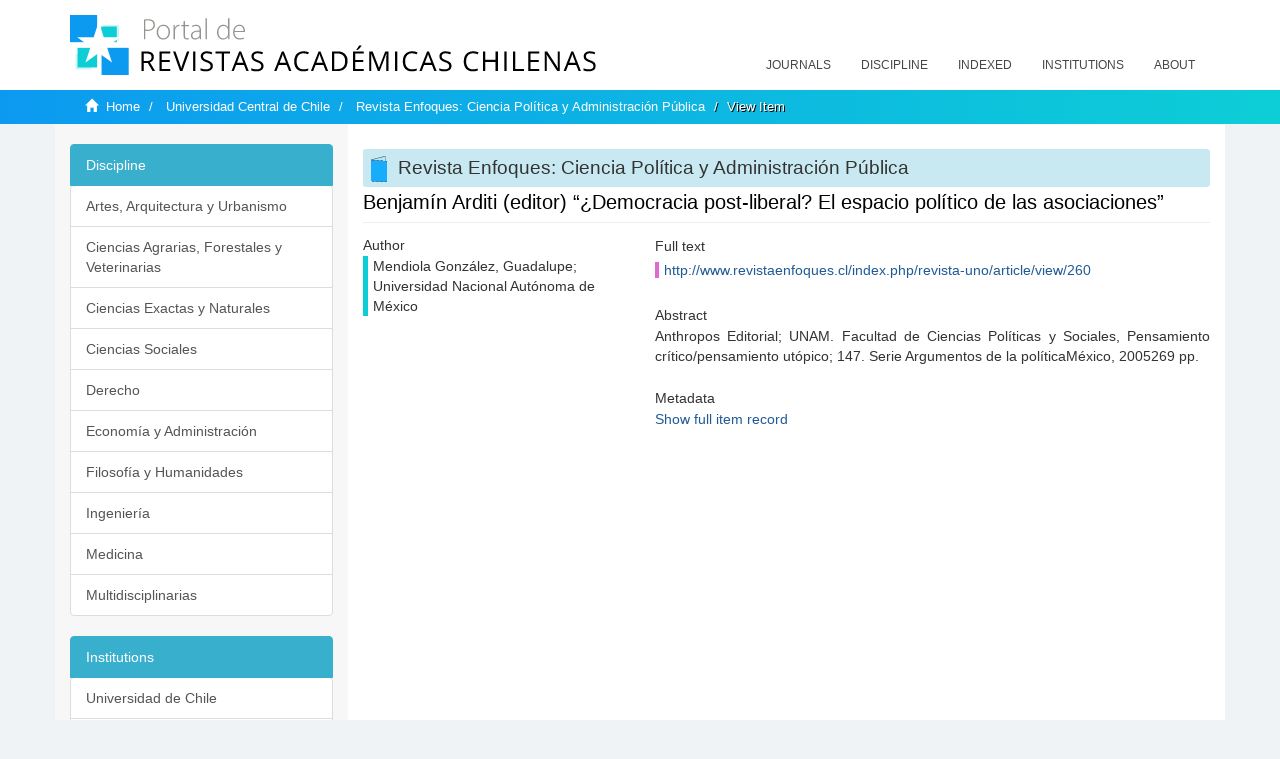

--- FILE ---
content_type: text/html;charset=utf-8
request_url: https://revistaschilenas.uchile.cl/handle/2250/223192
body_size: 6193
content:
<!DOCTYPE html>
            <!--[if lt IE 7]> <html class="no-js lt-ie9 lt-ie8 lt-ie7" lang="en"> <![endif]-->
            <!--[if IE 7]>    <html class="no-js lt-ie9 lt-ie8" lang="en"> <![endif]-->
            <!--[if IE 8]>    <html class="no-js lt-ie9" lang="en"> <![endif]-->
            <!--[if gt IE 8]><!--> <html class="no-js" lang="en"> <!--<![endif]-->
            <head><META http-equiv="Content-Type" content="text/html; charset=UTF-8">
<meta content="text/html; charset=UTF-8" http-equiv="Content-Type">
<meta content="IE=edge,chrome=1" http-equiv="X-UA-Compatible">
<meta content="width=device-width,initial-scale=1" name="viewport">
<link rel="shortcut icon" href="/themes/Mirage2/images/favicon.ico">
<link rel="apple-touch-icon" href="/themes/Mirage2/images/apple-touch-icon.png">
<meta name="Generator" content="DSpace 6.3">
<link href="/themes/Mirage2/styles/all.css" rel="stylesheet">
<link href="/themes/Mirage2/styles/main.css" rel="stylesheet">
<link href="/themes/Mirage2/styles/revistas.css" rel="stylesheet">
<link type="application/opensearchdescription+xml" rel="search" href="https://revistaschilenas.uchile.cl:443/open-search/description.xml" title="DSpace">
<script>
                //Clear default text of empty text areas on focus
                function tFocus(element)
                {
                if (element.value == ' '){element.value='';}
                }
                //Clear default text of empty text areas on submit
                function tSubmit(form)
                {
                var defaultedElements = document.getElementsByTagName("textarea");
                for (var i=0; i != defaultedElements.length; i++){
                if (defaultedElements[i].value == ' '){
                defaultedElements[i].value='';}}
                }
                //Disable pressing 'enter' key to submit a form (otherwise pressing 'enter' causes a submission to start over)
                function disableEnterKey(e)
                {
                var key;

                if(window.event)
                key = window.event.keyCode;     //Internet Explorer
                else
                key = e.which;     //Firefox and Netscape

                if(key == 13)  //if "Enter" pressed, then disable!
                return false;
                else
                return true;
                }
            </script><!--[if lt IE 9]>
                <script src="/themes/Mirage2/vendor/html5shiv/dist/html5shiv.js"> </script>
                <script src="/themes/Mirage2/vendor/respond/dest/respond.min.js"> </script>
                <![endif]--><script src="/themes/Mirage2/vendor/modernizr/modernizr.js"> </script>
<title>Benjam&iacute;n Arditi (editor) &ldquo;&iquest;Democracia post-liberal? El espacio pol&iacute;tico de las asociaciones&rdquo;</title>
<link rel="schema.DCTERMS" href="http://purl.org/dc/terms/" />
<link rel="schema.DC" href="http://purl.org/dc/elements/1.1/" />
<meta name="DC.contributor" content="" xml:lang="es-ES" />
<meta name="DC.creator" content="Mendiola González, Guadalupe; Universidad Nacional Autónoma de México" />
<meta name="DC.date" content="2015-02-24" scheme="DCTERMS.W3CDTF" />
<meta name="DCTERMS.dateAccepted" content="2023-03-09T18:29:28Z" scheme="DCTERMS.W3CDTF" />
<meta name="DCTERMS.available" content="2023-03-09T18:29:28Z" scheme="DCTERMS.W3CDTF" />
<meta name="DC.identifier" content="http://www.revistaenfoques.cl/index.php/revista-uno/article/view/260" />
<meta name="DC.identifier" content="https://revistaschilenas.uchile.cl/handle/2250/223192" scheme="DCTERMS.URI" />
<meta name="DC.description" content="Anthropos Editorial; UNAM. Facultad de Ciencias Políticas y Sociales, Pensamiento crítico/pensamiento utópico; 147. Serie Argumentos de la políticaMéxico, 2005269 pp." xml:lang="es-ES" />
<meta name="DC.format" content="application/pdf" />
<meta name="DC.language" content="spa" />
<meta name="DC.publisher" content="Universidad Central de Chile" xml:lang="es-ES" />
<meta name="DC.relation" content="http://www.revistaenfoques.cl/index.php/revista-uno/article/view/260/235" />
<meta name="DC.rights" content="Copyright (c) 2015 Revista Enfoques" xml:lang="es-ES" />
<meta name="DC.source" content="Revista Enfoques: Ciencia Política y Administración Pública; Vol. 4, Núm. 5 (2006); 243 - 247" xml:lang="es-ES" />
<meta name="DC.source" content="0718-9656" />
<meta name="DC.source" content="0718-0241" />
<meta name="DC.subject" content="" xml:lang="es-ES" />
<meta name="DC.title" content="Benjamín Arditi (editor) “¿Democracia post-liberal? El espacio político de las asociaciones”" xml:lang="es-ES" />
<meta name="DC.type" content="info:eu-repo/semantics/article" />
<meta name="DC.type" content="info:eu-repo/semantics/publishedVersion" />
<meta name="DC.type" content="" xml:lang="es-ES" />
<meta content="; info:eu-repo/semantics/article; info:eu-repo/semantics/publishedVersion; " name="citation_keywords">
<meta content="Benjam&iacute;n Arditi (editor) &ldquo;&iquest;Democracia post-liberal? El espacio pol&iacute;tico de las asociaciones&rdquo;" name="citation_title">
<meta content="Universidad Central de Chile" name="citation_publisher">
<meta content="Mendiola Gonz&aacute;lez, Guadalupe; Universidad Nacional Aut&oacute;noma de M&eacute;xico" name="citation_author">
<meta content="2023-03-09T18:29:28Z" name="citation_date">
<meta content="https://revistaschilenas.uchile.cl/handle/2250/223192" name="citation_abstract_html_url">
<meta name="description" content="Portal de Revistas Acad&eacute;micas Chilenas proporciona acceso abierto a las publicaciones editadas por universidades, sociedades cient&iacute;ficas, organismos gubernamentales y ONGs editadas e Chile">
<meta name="twitter:card" content="summary_large_image">
<meta name="twitter:site" content="@sisib">
<meta name="twitter:title" content="Benjam&iacute;n Arditi (editor) &ldquo;&iquest;Democracia post-liberal? El espacio pol&iacute;tico de las asociaciones&rdquo;">
<meta name="twitter:description" content="Anthropos Editorial; UNAM. Facultad de Ciencias Pol&iacute;ticas y Sociales, Pensamiento cr&iacute;tico/pensamiento ut&oacute;pico; 147. Serie Argumentos de la pol&iacute;ticaM&eacute;x">
<meta name="twitter:creator" content="@sisib">
<meta property="twitter:url" content="http://revistaschilenas.uchile.cl/handle/2250/223192">
<meta name="twitter:image" content="http://revistaschilenas.uchile.cl/themes/Mirage2/images/revistas-chilenasBig.png">
<meta name="og:title" content="Benjam&iacute;n Arditi (editor) &ldquo;&iquest;Democracia post-liberal? El espacio pol&iacute;tico de las asociaciones&rdquo;">
<meta name="og:type" content="article">
<meta name="og:url" content="http://revistaschilenas.uchile.cl/handle/2250/223192">
<meta name="og:image" content="http://revistaschilenas.uchile.cl/themes/Mirage2/images/revistas-chilenasBig.png">
<meta name="og:description" content="Anthropos Editorial; UNAM. Facultad de Ciencias Pol&iacute;ticas y Sociales, Pensamiento cr&iacute;tico/pensamiento ut&oacute;pico; 147. Serie Argumentos de la pol&iacute;ticaM&eacute;xico, 2005269 pp.">
<meta name="og:site_name" content="Portal de Revistas Acad&eacute;micas Chilenas - Universidad de Chile">
<meta property="og:url" content="http://revistaschilenas.uchile.cl/handle/2250/223192">
<meta content="240376748241" property="fb:app_id">
<script src="https://platform-api.sharethis.com/js/sharethis.js#property=6474c5bd40353a0019caf09e&product=sop" type="text/javascript"></script>
</head><body>
<header>
<div role="navigation" class="navbar navbar-default navbar-static-top">
<div class="container">
<div class="navbar-header">
<button data-toggle="offcanvas" class="navbar-toggle" type="button"><span class="sr-only">Toggle navigation</span><span class="icon-bar"></span><span class="icon-bar"></span><span class="icon-bar"></span></button><a class="navbar-brand" href="/"><img src="/themes/Mirage2/images/prach.svg"></a>
<div class="navbar-header pull-right visible-xs hidden-sm hidden-md hidden-lg">
<ul class="nav nav-pills pull-left ">
<li>
<form method="get" action="/login" style="display: inline">
<button class="navbar-toggle navbar-link"></button>
</form>
</li>
</ul>
</div>
</div>
<div class="collapse navbar-collapse navbar-ex6-collapse">
<ul class="nav navbar-nav baja">
<li>
<a href="/page/revistas">Journals</a>
</li>
<li>
<a href="/page/disciplina">Discipline</a>
</li>
<li>
<a href="/page/indexado">Indexed</a>
</li>
<li>
<a href="/community-list">Institutions</a>
</li>
<li>
<a href="/page/acerca">About</a>
</li>
</ul>
</div>
</div>
</div>
</header>
<div class="hidden" id="no-js-warning-wrapper">
<div id="no-js-warning">
<div class="notice failure">JavaScript is disabled for your browser. Some features of this site may not work without it.</div>
</div>
</div>
<div class="trail-wrapper hidden-print">
<div class="container">
<div class="row">
<div class="col-xs-12">
<div class="breadcrumb dropdown visible-xs">
<a data-toggle="dropdown" class="dropdown-toggle" role="button" href="#" id="trail-dropdown-toggle">View Item&nbsp;<b class="caret"></b></a>
<ul aria-labelledby="trail-dropdown-toggle" role="menu" class="dropdown-menu">
<li role="presentation">
<a role="menuitem" href="/"><i aria-hidden="true" class="glyphicon glyphicon-home"></i>&nbsp;
                        Home</a>
</li>
<li role="presentation">
<a role="menuitem" href="/handle/2250/24407">Universidad Central de Chile</a>
</li>
<li role="presentation">
<a role="menuitem" href="/handle/2250/218507">Revista Enfoques: Ciencia Pol&iacute;tica y Administraci&oacute;n P&uacute;blica</a>
</li>
<li role="presentation" class="disabled">
<a href="#" role="menuitem">View Item</a>
</li>
</ul>
</div>
<ul class="breadcrumb hidden-xs">
<li>
<i aria-hidden="true" class="glyphicon glyphicon-home"></i>&nbsp;
            <a href="/">Home</a>
</li>
<li>
<a href="/handle/2250/24407">Universidad Central de Chile</a>
</li>
<li>
<a href="/handle/2250/218507">Revista Enfoques: Ciencia Pol&iacute;tica y Administraci&oacute;n P&uacute;blica</a>
</li>
<li class="active">View Item</li>
</ul>
</div>
</div>
</div>
</div>
<div class="container" id="main-container">
<div class="row row-offcanvas row-offcanvas-right">
<div class="horizontal-slider clearfix">
<div class="col-xs-12 col-sm-12 col-md-9 main-content">
<script src="/themes/Mirage2/scripts/revistas.js"> </script>
<div id="ds-body">
<input id="meta" type="hidden" value="
/loginen_US
https443revistaschilenas.uchile.clhandle/2250/2231926.3UA-139136674-1DSpaceopen-search/description.xml/contact/feedbackenEnglishen_UStype:itemhdl:2250/223192type:collectionhdl:2250/218507Benjam&iacute;n Arditi (editor) &ldquo;&iquest;Democracia post-liberal? El espacio pol&iacute;tico de las asociaciones&rdquo;; info:eu-repo/semantics/article; info:eu-repo/semantics/publishedVersion; Benjam&iacute;n Arditi (editor) &ldquo;&iquest;Democracia post-liberal? El espacio pol&iacute;tico de las asociaciones&rdquo;Universidad Central de ChileMendiola Gonz&aacute;lez, Guadalupe; Universidad Nacional Aut&oacute;noma de M&eacute;xico2023-03-09T18:29:28Zhttps://revistaschilenas.uchile.cl/handle/2250/223192
<link rel=&quot;schema.DCTERMS&quot; href=&quot;http://purl.org/dc/terms/&quot; />
<link rel=&quot;schema.DC&quot; href=&quot;http://purl.org/dc/elements/1.1/&quot; />
<meta name=&quot;DC.contributor&quot; content=&quot;&quot; xml:lang=&quot;es-ES&quot; />
<meta name=&quot;DC.creator&quot; content=&quot;Mendiola Gonz&aacute;lez, Guadalupe; Universidad Nacional Aut&oacute;noma de M&eacute;xico&quot; />
<meta name=&quot;DC.date&quot; content=&quot;2015-02-24&quot; scheme=&quot;DCTERMS.W3CDTF&quot; />
<meta name=&quot;DCTERMS.dateAccepted&quot; content=&quot;2023-03-09T18:29:28Z&quot; scheme=&quot;DCTERMS.W3CDTF&quot; />
<meta name=&quot;DCTERMS.available&quot; content=&quot;2023-03-09T18:29:28Z&quot; scheme=&quot;DCTERMS.W3CDTF&quot; />
<meta name=&quot;DC.identifier&quot; content=&quot;http://www.revistaenfoques.cl/index.php/revista-uno/article/view/260&quot; />
<meta name=&quot;DC.identifier&quot; content=&quot;https://revistaschilenas.uchile.cl/handle/2250/223192&quot; scheme=&quot;DCTERMS.URI&quot; />
<meta name=&quot;DC.description&quot; content=&quot;Anthropos Editorial; UNAM. Facultad de Ciencias Pol&iacute;ticas y Sociales, Pensamiento cr&iacute;tico/pensamiento ut&oacute;pico; 147. Serie Argumentos de la pol&iacute;ticaM&eacute;xico, 2005269 pp.&quot; xml:lang=&quot;es-ES&quot; />
<meta name=&quot;DC.format&quot; content=&quot;application/pdf&quot; />
<meta name=&quot;DC.language&quot; content=&quot;spa&quot; />
<meta name=&quot;DC.publisher&quot; content=&quot;Universidad Central de Chile&quot; xml:lang=&quot;es-ES&quot; />
<meta name=&quot;DC.relation&quot; content=&quot;http://www.revistaenfoques.cl/index.php/revista-uno/article/view/260/235&quot; />
<meta name=&quot;DC.rights&quot; content=&quot;Copyright (c) 2015 Revista Enfoques&quot; xml:lang=&quot;es-ES&quot; />
<meta name=&quot;DC.source&quot; content=&quot;Revista Enfoques: Ciencia Pol&iacute;tica y Administraci&oacute;n P&uacute;blica; Vol. 4, N&uacute;m. 5 (2006); 243 - 247&quot; xml:lang=&quot;es-ES&quot; />
<meta name=&quot;DC.source&quot; content=&quot;0718-9656&quot; />
<meta name=&quot;DC.source&quot; content=&quot;0718-0241&quot; />
<meta name=&quot;DC.subject&quot; content=&quot;&quot; xml:lang=&quot;es-ES&quot; />
<meta name=&quot;DC.title&quot; content=&quot;Benjam&iacute;n Arditi (editor) &ldquo;&iquest;Democracia post-liberal? El espacio pol&iacute;tico de las asociaciones&rdquo;&quot; xml:lang=&quot;es-ES&quot; />
<meta name=&quot;DC.type&quot; content=&quot;info:eu-repo/semantics/article&quot; />
<meta name=&quot;DC.type&quot; content=&quot;info:eu-repo/semantics/publishedVersion&quot; />
<meta name=&quot;DC.type&quot; content=&quot;&quot; xml:lang=&quot;es-ES&quot; />
xmlui.general.dspace_homeUniversidad Central de ChileRevista Enfoques: Ciencia Pol&iacute;tica y Administraci&oacute;n P&uacute;blicaxmlui.ArtifactBrowser.ItemViewer.trail/discover/discoverqueryMirage2/Mirage2/

">
<div id="aspect_artifactbrowser_ItemViewer_div_item-view" class="ds-static-div primary">
<!-- External Metadata URL: cocoon://metadata/handle/2250/223192/mets.xml-->
<div class="item-summary-view-metadata">
<h2 class="page-header first-page-header apart">Benjam&iacute;n Arditi (editor) &ldquo;&iquest;Democracia post-liberal? El espacio pol&iacute;tico de las asociaciones&rdquo;</h2>
<script src="/themes/Mirage2/scripts/jquery.js"> </script><script>
			$( document ).ready(function() {
				$('ul.breadcrumb li').each(function( index ) {
					if(index==2){
						$(".item-summary-view-metadata").prepend('<h2 class="patineta">'+$( this ).text()+'</h2>');
					}
				});
				
				
				if($('.ds-referenceSet-list').html() != undefined){
					
				}
				
				
					
			
			});
		</script>
<div class="row">
<div class="col-sm-4">
<div class="simple-item-view-authors item-page-field-wrapper table">
<h5>Author</h5>
<div>Mendiola Gonz&aacute;lez, Guadalupe; Universidad Nacional Aut&oacute;noma de M&eacute;xico</div>
<br>
</div>
</div>
<div class="col-sm-8">
<div class="row">
<div class="col-xs-6 col-sm-12"></div>
</div>
<div class="simple-item-view-uri item-page-field-wrapper table">
<h5>Full text</h5>
<span><a href="http://www.revistaenfoques.cl/index.php/revista-uno/article/view/260">http://www.revistaenfoques.cl/index.php/revista-uno/article/view/260</a></span>
</div>
<div class="simple-item-view-description item-page-field-wrapper table">
<h5 class="">Abstract</h5>
<div>Anthropos Editorial; UNAM. Facultad de Ciencias Pol&iacute;ticas y Sociales, Pensamiento cr&iacute;tico/pensamiento ut&oacute;pico; 147. Serie Argumentos de la pol&iacute;ticaM&eacute;xico, 2005269 pp.</div>
</div>
<div class="simple-item-view-show-full item-page-field-wrapper table">
<h5>Metadata</h5>
<a href="/handle/2250/223192?show=full">Show full item record</a>
</div>
</div>
</div>
</div>
</div>
</div>
<div class="visible-xs visible-sm">
<a href="/htmlmap"></a>
</div>
</div>
<div role="navigation" id="sidebar" class="col-xs-6 col-sm-3 sidebar-offcanvas">
<div class="word-break hidden-print" id="ds-options">
<link href="/themes/Mirage2/styles/jcarousel.responsive.css" rel="stylesheet">
<script src="/themes/Mirage2/scripts/jquery.js"> </script><script>
    				$( document ).ready(function() {
						comunidadOrdena();							
						$('#destacados').load('/tipoDocumento/destacados.jsp', function(response, status, xhr) {
							(function($) {
								$(function() {
									var jcarousel = $('.jcarousel');
									jcarousel
										.on('jcarousel:reload jcarousel:create', function () {
											var carousel = $(this),
												width = carousel.innerWidth();

											if (width >= 600) {
												width = width / 5;
											} else if (width >= 350) {
												width = width / 3;
											}
											//carousel.jcarousel('items').css('width', Math.ceil(width) + 'px');
											carousel.jcarousel('items').addClass('itemCarousel');;
										})
										.jcarousel({
											wrap: 'circular'
										});
									$('.jcarousel-control-prev')
										.jcarouselControl({
											target: '-=1'
										});
									$('.jcarousel-control-next')
										.jcarouselControl({
											target: '+=1'
										});
									$('.jcarousel-pagination')
										.on('jcarouselpagination:active', 'a', function() {
											$(this).addClass('active');
										})
										.on('jcarouselpagination:inactive', 'a', function() {
											$(this).removeClass('active');
										})
										.on('click', function(e) {
											e.preventDefault();
										})
										.jcarouselPagination({
											perPage: 1,
											item: function(page) {
												//return '<a href="#' + page + '">' + page + '</a>';
											}
										});

								});
							})(jQuery);

						});	
						
		
						if($("#aspect_artifactbrowser_ItemViewer_div_item-view  .ds-referenceSet-list li").html()!=undefined){
							arreglo=$("#aspect_artifactbrowser_ItemViewer_div_item-view  .ds-referenceSet-list li" ).html().split('/a');
							
							if(arreglo[1]!=undefined){								
								$("#aspect_artifactbrowser_ItemViewer_div_item-view  .ds-referenceSet-list li" ).html(arreglo[0]+"/a>")
							}
						}
				
						url=window.location.href
						array_url=url.split("/");

						if($('#aspect_artifactbrowser_CollectionViewer_div_collection-home').html()!= undefined){
							if($('#aspect_discovery_CollectionRecentSubmissions_div_collection-recent-submission').html()==undefined){
								$('#aspect_discovery_CollectionSearch_div_collection-search').hide()
							}
							$('.first-page-header').addClass('patineta')
						}
						
						if($('#aspect_artifactbrowser_CommunityViewer_div_community-home').html()!= undefined){
							$('.first-page-header').addClass('cafe')
							$('#aspect_discovery_CommunityRecentSubmissions_div_community-recent-submission').hide()
							$('#aspect_artifactbrowser_CommunityViewer_div_community-home .ds-div-head').hide()
						}
						
						if($('#aspect_artifactbrowser_CommunityBrowser_referenceSet_community-browser').html()!= undefined){
							
							$('h2.first-page-header').addClass('cafe')
							$('.community-browser-row').addClass('borrar')
							$('.sub-tree-wrapper .row a').addClass('linea')
							
							$('.ds-paragraph').hide();
							
							var set = $('#aspect_artifactbrowser_CommunityBrowser_referenceSet_community-browser').children('.borrar');
							var length = set.length;
							set.each(function(index, element) {
							  if (index === (length - 1)) {
								$(this).hide();
							  }
							});
						}
					
						$('#aspect_discovery_CollectionRecentSubmissions_div_collection-recent-submission').load('/tipoDocumento/annio.jsp?handle='+array_url[array_url.length-1],
						function(response, status, xhr) {
							$( ".source" ).change(function() {
							  $('#annioCollection').load('/tipoDocumento/annio.jsp?handle='+array_url[array_url.length-1]+'&source='+encodeURIComponent($(this).val().trim()) );
							});
						});
					});
    	        </script>
<div class="list-group">
<a class="list-group-item active"><span class="h5 list-group-item-heading h5">Discipline</span></a>
<div class="list-group" id="disciplinaHome">
<a href="/page/b_disciplina/artes-arquitectura-urbanismo" class="list-group-item ds-option paises">Artes, Arquitectura y Urbanismo</a><a href="/page/b_disciplina/ciencias-agrarias-forestales-veterinarias" class="list-group-item ds-option paises">Ciencias Agrarias, Forestales y Veterinarias</a><a href="/page/b_disciplina/ciencias-exactas-naturales" class="list-group-item ds-option paises">Ciencias Exactas y Naturales</a><a href="/page/b_disciplina/ciencias-sociales" class="list-group-item ds-option paises">Ciencias Sociales</a><a href="/page/b_disciplina/derecho" class="list-group-item ds-option paises">Derecho</a><a href="/page/b_disciplina/economia-administracion" class="list-group-item ds-option paises">Econom&iacute;a y Administraci&oacute;n</a><a href="/page/b_disciplina/filosofia-humanidades" class="list-group-item ds-option paises">Filosof&iacute;a y Humanidades</a><a href="/page/b_disciplina/ingenieria" class="list-group-item ds-option paises">Ingenier&iacute;a</a><a href="/page/b_disciplina/medicina" class="list-group-item ds-option paises">Medicina</a><a href="/page/b_disciplina/multidisciplinarias" class="list-group-item ds-option paises">Multidisciplinarias</a>
</div>
</div>
<div class="list-group">
<a class="list-group-item active"><span class="h5 list-group-item-heading h5">Institutions</span></a>
<div class="list-group" id="institucionesHome">
<a href="/handle/2250/160" class="list-group-item ds-option paises">Universidad de Chile</a><a href="/handle/2250/1" class="list-group-item ds-option paises">Universidad Cat&oacute;lica de Chile</a><a href="/handle/2250/6587" class="list-group-item ds-option paises">Universidad de Santiago de Chile</a><a href="/handle/2250/6576" class="list-group-item ds-option paises">Universidad de Concepci&oacute;n</a><a href="/handle/2250/6582" class="list-group-item ds-option paises">Universidad Austral de Chile</a><a href="/handle/2250/6592" class="list-group-item ds-option paises">Universidad Cat&oacute;lica de Valpara&iacute;so</a><a href="/handle/2250/6583" class="list-group-item ds-option paises">Universidad del Bio Bio</a><a href="/handle/2250/6591" class="list-group-item ds-option paises">Universidad de Valpara&iacute;so</a><a href="/handle/2250/6590" class="list-group-item ds-option paises">Universidad Cat&oacute;lica del Norte</a><a href="/community-list" class="list-group-item ds-option paises masPaises">more</a>
</div>
</div>
<h2 class="ds-option-set-head  h6">Browse</h2>
<div id="aspect_viewArtifacts_Navigation_list_browse" class="list-group">
<a class="list-group-item active"><span class="h5 list-group-item-heading  h5">All of DSpace</span></a><a href="/community-list" class="list-group-item ds-option">Communities &amp; Collections</a><a href="/browse?type=dateissued" class="list-group-item ds-option">By Issue Date</a><a href="/browse?type=author" class="list-group-item ds-option">Authors</a><a href="/browse?type=title" class="list-group-item ds-option">Titles</a><a href="/browse?type=subject" class="list-group-item ds-option">Subjects</a><a class="list-group-item active"><span class="h5 list-group-item-heading  h5">This Collection</span></a><a href="/handle/2250/218507/browse?type=dateissued" class="list-group-item ds-option">By Issue Date</a><a href="/handle/2250/218507/browse?type=author" class="list-group-item ds-option">Authors</a><a href="/handle/2250/218507/browse?type=title" class="list-group-item ds-option">Titles</a><a href="/handle/2250/218507/browse?type=subject" class="list-group-item ds-option">Subjects</a>
</div>
<h2 class="ds-option-set-head  h6">My Account</h2>
<div id="aspect_viewArtifacts_Navigation_list_account" class="list-group">
<a href="/login" class="list-group-item ds-option">Login</a><a href="/register" class="list-group-item ds-option">Register</a>
</div>
<div id="aspect_viewArtifacts_Navigation_list_context" class="list-group"></div>
<div id="aspect_viewArtifacts_Navigation_list_administrative" class="list-group"></div>
<div id="aspect_discovery_Navigation_list_discovery" class="list-group"></div>
</div>
</div>
</div>
</div>
<div class="hidden-xs hidden-sm">
<a href="/htmlmap"></a>
</div>
</div>
<script type="text/javascript">
                         if(typeof window.publication === 'undefined'){
                            window.publication={};
                          };
                        window.publication.contextPath= '';window.publication.themePath= '/themes/Mirage2/';</script><script>if(!window.DSpace){window.DSpace={};}window.DSpace.context_path='';window.DSpace.theme_path='/themes/Mirage2/';</script><script src="/themes/Mirage2/scripts/theme.js"> </script><script>
                (function(i,s,o,g,r,a,m){i['GoogleAnalyticsObject']=r;i[r]=i[r]||function(){
                (i[r].q=i[r].q||[]).push(arguments)},i[r].l=1*new Date();a=s.createElement(o),
                m=s.getElementsByTagName(o)[0];a.async=1;a.src=g;m.parentNode.insertBefore(a,m)
                })(window,document,'script','//www.google-analytics.com/analytics.js','ga');

                ga('create', 'UA-139136674-1', 'revistaschilenas.uchile.cl');
                ga('send', 'pageview');
            </script><script src="https://www.googletagmanager.com/gtag/js?id=G-GGJN47Q80M"></script><script>
		
			window.dataLayer = window.dataLayer || [];
		  function gtag(){dataLayer.push(arguments);}
		  gtag('js', new Date());

		  gtag('config', 'G-GGJN47Q80M');
		
		</script>
<div class="container pie">
<a href="http://www.uchile.cl/sisib">Direcci&oacute;n de Servicios de Informaci&oacute;n y Bibliotecas (SISIB) - Universidad de Chile</a>
<br>&copy; 2019 Dspace - Modificado por SISIB</div>
</body></html>
